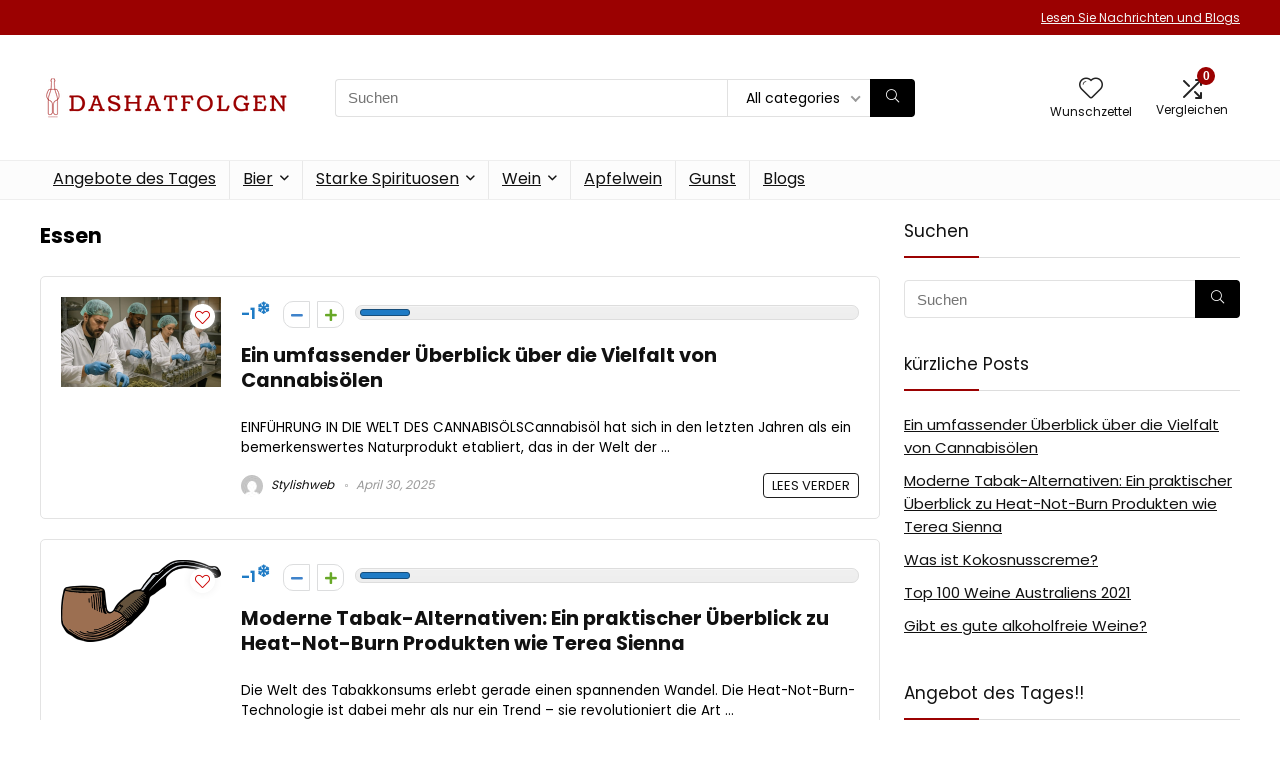

--- FILE ---
content_type: application/javascript
request_url: https://dashatfolgen.de/wp-content/themes/rehub-theme/js/hotcount.js?ver=1.1
body_size: 436
content:
jQuery(document).ready(function($) {
   'use strict';
    //Thumb and hot function
    $(document).on("click", ".hotcountbtn:not(.alreadyhot)", function(e){
        e.preventDefault();
        var $this = $(this);
        if ($this.hasClass('restrict_for_guests')) {
            return false;
        }       
        var post_id = $(this).data("post_id");  
        var informer = parseInt($(this).attr("data-informer"));       
        
        if($this.hasClass('thumbplus')){
            var actioncounter = 'hot';
            $this.addClass("loading");
            $this.addClass('alreadyhot').parent().find('.thumbminus').addClass('alreadyhot');
        }else if($this.hasClass('hotplus')){
            var actioncounter = 'hot';
            $this.addClass('alreadyhot').parent().parent().find('.hotminus').addClass('alreadyhot');
            $('#textinfo' + post_id + '').html("<i class='rhicon rhi-spinner fa-spin'></i>"); 
        }else if($this.hasClass('thumbminus')){
            var actioncounter = 'cold';
            $this.addClass("loading");
            $this.addClass('alreadyhot').parent().find('.thumbplus').addClass('alreadyhot');
        }else if($this.hasClass('hotminus')){
            var actioncounter = 'cold';
            $this.addClass('alreadyhot').parent().parent().find('.hotplus').addClass('alreadyhot');
            $('#textinfo' + post_id + '').html("<i class='rhicon rhi-spinner fa-spin'></i>");
        }
        $.ajax({
            type: "post",
            url: rhscriptvars.ajax_url,
            data: "action=hot-count&hotnonce="+rhscriptvars.hotnonce+"&hot_count="+actioncounter+"&post_id="+post_id
        }).done(
            function(count){
            if($this.hasClass('thumbplus')){
                $this.removeClass("loading");      
                informer=informer+1;
                $this.closest('.post_thumbs_wrap').find('#thumbscount' + post_id + '').text(informer);
                $this.attr("data-informer",informer); 
            }else if($this.hasClass('hotplus')){
                $('#textinfo' + post_id + '').html('');       
                informer=informer+1;
                $('#temperatur' + post_id + '').text(informer+"°"); 
                if(informer>rhscriptvars.max_temp){ informer=rhscriptvars.max_temp; } 
                if(informer<rhscriptvars.min_temp){ informer=rhscriptvars.min_temp; }            
                if(informer>=0){ 
                   $('#scaleperc' + post_id + '').css("width", informer / rhscriptvars.max_temp * 100+'%').removeClass('cold_bar');
                   $('#temperatur' + post_id + '').removeClass('cold_temp'); 
                }
                else {
                   $('#scaleperc' + post_id + '').css("width", informer / rhscriptvars.min_temp * 100+'%');
                }
            }else if($this.hasClass('thumbminus')){
                $this.removeClass("loading");       
                informer=informer-1;
                $this.closest('.post_thumbs_wrap').find('#thumbscount' + post_id + '').text(informer);
            }else if($this.hasClass('hotminus')){
                $('#textinfo' + post_id + '').html('');          
                informer=informer-1;
                $('#temperatur' + post_id + '').text(informer+"°");
                if(informer<rhscriptvars.min_temp){ informer=rhscriptvars.min_temp; } 
                if(informer>rhscriptvars.max_temp){ informer=rhscriptvars.max_temp; } 
                if(informer<0){ 
                   $('#scaleperc' + post_id + '').css("width", informer / rhscriptvars.min_temp * 100+'%').addClass('cold_bar');
                   $('#temperatur' + post_id + '').addClass('cold_temp'); 
                }
                else {
                   $('#scaleperc' + post_id + '').css("width", informer / rhscriptvars.max_temp * 100+'%');
                } 
            }        
        });    
        return false;
    });
}); 